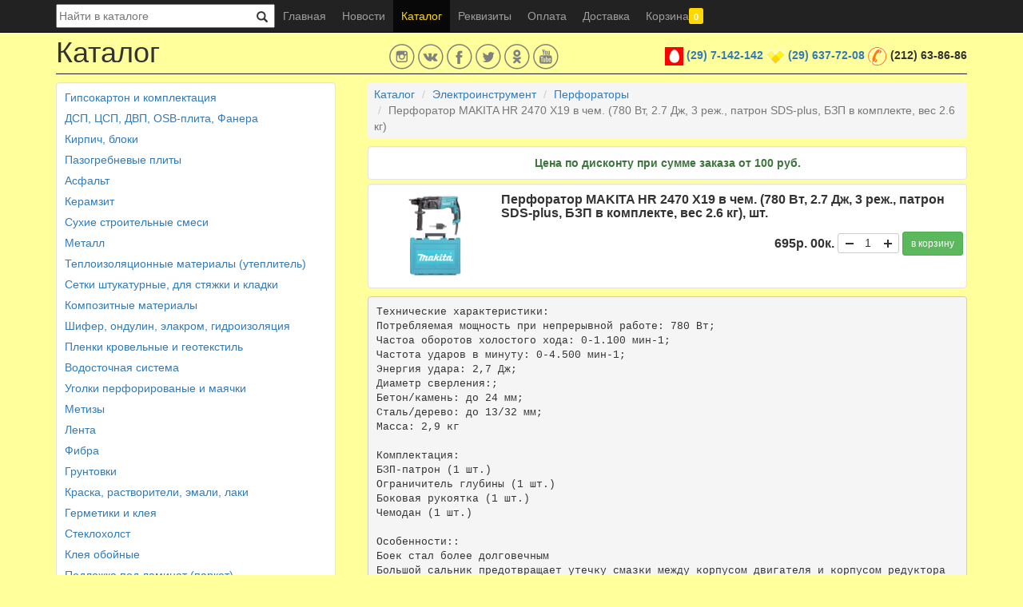

--- FILE ---
content_type: text/html; charset=UTF-8
request_url: https://voprosremonta.by/catalog?p=6193
body_size: 5824
content:
<!DOCTYPE html>
<html lang="ru">
<head>
  <title> Перфоратор MAKITA HR 2470 X19 в чем. (780 Вт, 2.7 Дж, 3 реж., патрон SDS-plus, БЗП в комплекте, вес 2.6 кг) VoprosRemonta.by</title>
  <base href="/">
  <meta name="viewport" content="width=device-width, initial-scale=1">
  <meta http-equiv="Content-Type" content="text/html; charset=UTF-8" />
  <meta name="description" content="Выбирайте стройматериалы в каталоге. Широкий ассортимент строительных и отделочных материалов. Оптовая цена. Быстрая доставка по Витебску! Скидки по дисконтной программе. " />
  <meta name="keywords" content="строительные материалы, ДВП, плиты OSB, плиты ОСП, OSB3, саморезы, сухие смеси, смеси Тайфун, электроинструмент, перфоратор, дрель, циркулярная пила, шлифмашина, аккумуляторный инструмент, профильная труба, арматура, оцинковка, технофас, минеральная вата, утепление, грунтовки, стройматериалы витебск, витебск стройматериалы, стройматериалы в витебске, рубероид в Витебске, пенопласт витебск, сетка штукатурная, ротбанд витебск, ротбанд, гипсокартон витебск, цемент витебск,цемент Д0, Вопрос ремонта, Вопрос ремонта витебск, гипсокартон в Витебске, Интернет-магазин, доставка, Витебск, гипсокартон, ГКЛ, краска, грунтовка, цемент, строительные смеси, профиль, пена, герметики, теплоизоляция, инструмент, смеси Тайфун, клей Люкс, Акрил Путц, Снежка, гипсокартонная стяжка люкс,изолюкс, минеральная вата, техноплекс, пергамин витебск, пергамин, стеклоизол, кровля, шифер, витебск шифер, шифер витебск, шифер витебск купить, клей для плитки, клей для плитки купить, клей для плитки витебск, профиль для гкл, профиль для гипсокартона, профиль CD, профиль UD, профиль витебск" />
  <meta name='yandex-verification' content='70e233fc746626f5' />
  <link rel="shortcut icon" href="./favicon.png">
  <link media="screen, handheld" rel="stylesheet" href="/templates/default/css/main.css" type="text/css">
</head>
<body>
  <div class="navbar navbar-inverse navbar-fixed-top">
    <div class="container">
      <div class="search-box">
        <form class="" name="index_search_form" id="index_search_form" method="get" action="/catalog" >
          <input name="sq" type="text" class="search-query" placeholder="Найти в каталоге" value=""><button class="btn btn-default search-btn" type="submit"><span class="glyphicon glyphicon-search" aria-hidden="true"></span></button>
        </form>
      </div>
      <div class="navbar-header">
        <button type="button" class="navbar-toggle collapsed" data-toggle="collapse" data-target="#main-menu" aria-expanded="false">Меню</button>
      </div>
      <div class="collapse navbar-collapse navbar-left" id="main-menu">
        <ul class="nav navbar-nav">
          <li class=""><a href="./">Главная</a></li>
          <li class=""><a href="./newslist">Новости</a></li>
          <li class="active"><a href="./catalog">Каталог</a></li>
          <li class=""><a href="./about">Реквизиты</a></li>
          <li class=""><a href="./payment">Оплата</a></li>
          <li class=""><a href="./delivery">Доставка</a></li>
          <li class=""><a href="./basket">Корзина<span id="basket_amount" class="label label-warning">0</span></a></li>
        </ul>
      </div>
    </div>
  </div>
  <div class="doc">
    <div class="main">
      <div class="container">
        <div class="row row-no-gutters">
          <div class="col-xs-12 col-sm-12 col-md-4">
            <div class="page-header-title">Каталог</div>
          </div>
          <div class="col-xs-12 col-sm-12 col-md-3">
            <div class="social">
              <a class="instagram" href="https://www.instagram.com/voprosremonta.by/" title="Мы в instagram"></a>
              <a class="vk" href="https://vk.com/vopros.remonta.vitebsk" title="Мы в vk"></a>
              <a class="facebook" href="https://www.facebook.com/voprosremonta.by" title="Мы в facebook"></a>
              <a class="twitter" href="https://twitter.com/voprosremonta" title="Мы в twitter"></a>
              <a class="ok" href="https://ok.ru/group/55807880331270" title="Мы в ok"></a>
              <a class="youtube" href="https://www.youtube.com/@voprosremonta2008" title="Мы в youtube"></a>
            </div>
          </div>
          <div class="col-xs-12 col-sm-12 col-md-5">
            <div class="phones-box"><img src="./images/mts.png" /> <b><a href="tel:+375297142142">(29) 7-142-142</a></b>
<img src="./images/velcom.png" /> <b><a href="tel:+375296377208">(29) 637-72-08</a></b>
<img src="./images/phone.png" /> <b>(212) 63-86-86</b>
</div>
          </div>
          <div class="col-md-12">
            <div class="page-header"></div>
          </div>
        </div>
        <div class="row">
        <div class="col-md-4 hidden-xs hidden-sm">
          <div class="catalog">
            <ul class="nav nav-list"><li><a href="catalog/c/1">Гипсокартон и комплектация</a></li><li><a href="catalog/c/39">ДСП, ЦСП, ДВП, OSB-плита, Фанера</a></li><li><a href="catalog/c/55">Кирпич, блоки</a></li><li><a href="catalog/c/77">Пазогребневые плиты</a></li><li><a href="catalog/c/327">Асфальт</a></li><li><a href="catalog/c/15">Керамзит</a></li><li><a href="catalog/c/9">Сухие строительные смеси</a></li><li><a href="catalog/c/70">Металл</a></li><li><a href="catalog/c/28">Теплоизоляционные материалы (утеплитель)</a></li><li><a href="catalog/c/26">Сетки штукатурные, для стяжки и кладки</a></li><li><a href="catalog/c/309">Композитные материалы</a></li><li><a href="catalog/c/33">Шифер, ондулин, элакром, гидроизоляция</a></li><li><a href="catalog/c/69">Пленки кровельные и геотекстиль</a></li><li><a href="catalog/c/320">Водосточная система</a></li><li><a href="catalog/c/7">Уголки перфорированые и маячки</a></li><li><a href="catalog/c/6">Метизы</a></li><li><a href="catalog/c/8">Лента</a></li><li><a href="catalog/c/300">Фибра</a></li><li><a href="catalog/c/16">Грунтовки</a></li><li><a href="catalog/c/20">Краска, растворители, эмали, лаки</a></li><li><a href="catalog/c/21">Герметики и клея</a></li><li><a href="catalog/c/27">Стеклохолст</a></li><li><a href="catalog/c/53">Клея обойные</a></li><li><a href="catalog/c/295">Подложка под ламинат (паркет)</a></li><li><a href="catalog/c/34">Инструмент, перчатки, мешки для мусора</a></li><li><a href="catalog/c/303">Канализация (трубы, муфты, крестовины)</a></li><li><a href="catalog/c/302">Электрика</a></li><li><a href="catalog/c/35">РАСПРОДАЖА и УЦЕНКА</a></li><li class="active"><a href="catalog/c/144">Электроинструмент</a></li><li><a href="catalog/c/205">Измерительный инструмент</a></li><li><a href="catalog/c/206">Нагреватели и осушители воздуха</a></li><li><a href="catalog/c/207">Зарядные устройства</a></li><li><a href="catalog/c/238">Строительное оборудование</a></li><li><a href="catalog/c/291">Садовая техника, оснастка и принадлежности</a></li></ul>          </div>
        </div>
        <div class="col-xs-12 col-md-8">
          <ol class="breadcrumb">
            <li class=""><a href="catalog">Каталог</a></li>
            <li class=""><a href="catalog/c/144">Электроинструмент</a></li>
            <li class=""><a href="catalog/c/103">Перфораторы</a></li>
            <li class="active">Перфоратор MAKITA HR 2470 X19 в чем. (780 Вт, 2.7 Дж, 3 реж., патрон SDS-plus, БЗП в комплекте, вес 2.6 кг)</li>
          </ol>
          <div class="discountHelperText">Цена по дисконту при сумме заказа от 100 руб.</div>
          <div class="products">
              <div class="product">
              <div class="product-image">
                    <a class="popup-link" href="./images/23/100006193.jpg" title="Перфоратор MAKITA HR 2470 X19 в чем. (780 Вт, 2.7 Дж, 3 реж., патрон SDS-plus, БЗП в комплекте, вес 2.6 кг)"><img class="img-responsive center-block" src="./images/23/100006193.jpg" title="Перфоратор MAKITA HR 2470 X19 в чем. (780 Вт, 2.7 Дж, 3 реж., патрон SDS-plus, БЗП в комплекте, вес 2.6 кг)" alt="Перфоратор MAKITA HR 2470 X19 в чем. (780 Вт, 2.7 Дж, 3 реж., патрон SDS-plus, БЗП в комплекте, вес 2.6 кг)"></a>
                  </div>
              <div class="product-info-block">
                <div calss="product-info">
                      <h1 class="product-title">Перфоратор MAKITA HR 2470 X19 в чем. (780 Вт, 2.7 Дж, 3 реж., патрон SDS-plus, БЗП в комплекте, вес 2.6 кг), шт.</h1>
                      <div class="product-short-descr hidden-xs"></div>
                </div>
                <div class="product-price-block">
                  <div class="product-price">
                              <div><span class="price">695р. 00к.</span></div>
                      </div>
                  <div class="product-order">
                    <span class="p-quantity"><input type="text" id="spinCatalog_6193"></span>
                    <a id="p_6193" class="basket btn btn-success btn-sm" href="#">в корзину</a>
                  </div>
                    </div>
              </div>
            </div>
                <pre>Технические характеристики:
Потребляемая мощность при непрерывной работе: 780 Вт;
Частоа оборотов холостого хода: 0-1.100 мин-1;
Частота ударов в минуту: 0-4.500 мин-1;
Энергия удара: 2,7 Дж;
Диаметр сверления:;	
Бетон/камень: до 24 мм;
Сталь/дерево: до 13/32 мм;
Масса: 2,9 кг

Комплектация:
БЗП-патрон (1 шт.)
Ограничитель глубины (1 шт.)
Боковая рукоятка (1 шт.)
Чемодан (1 шт.)

Особенности::
Боек стал более долговечным
Большой сальник предотвращает утечку смазки между корпусом двигателя и корпусом редуктора
Якорь покрыт зашитным слоем лака предотвращающим его повреждение от пыли и строительного мусора
Рукоятка и корпус редуктора с мягкой резиновой накладкой обеспечивает полный контроль над инструментом и предотвращают механические воздействия.
Практичная установка долота - возможность установки долота в 40 положениях</pre>
                
            </div>
        </div>
        </div>
      </div>
    </div>
    <div class="footer hidden-xs hidden-sm">
      <div class="container">
        <div class="row">
          <div class="col-md-7 footer_col">
            <p><b>© ЧТУП "Вопрос ремонта" 2012-2026</b></p>
<p>РБ, 210020, г. Витебск, ул. 2-я Прибережная, 1Ж</p>
<p>Свидетельство о регистрации №391282123 выдано 24.03.2008 Администрацией Первомайского района г. Витебска.</p>
<p>Интернет-магазин зарегистрирован в Торговом реестре под № 160083 от 07.02.2014.</p>
<!--<p>Режим работы: <img src="./images/d_week.png" alt="режим работы"/> <strong>пн-птн</strong> 08:30-17:30, обед: 12:00 -13:00; <strong>сб, вскр</strong> 09:00-15:00</p>-->
<p>Режим работы: <img src="./images/p_week.png" alt="режим работы"/> <strong>пн-пт</strong> 08:30-17:30, обед: 12:00 -13:00; <strong> сб </strong>09:00-15:00; <strong> вскр </strong>выходной</p>
<!--<p>Склад: г. Витебск, ул. 2-я Прибережная, д. 1Ж</p33-->
          </div>
          <div class="col-md-2 footer_col">
            <ul class="unstyled">
              <li><b>Карта сайта</b></li>
              <li><a href="./">Главная</a></li>
              <li><a href="./newslist">Новости</a></li>
              <li><a href="./catalog">Каталог</a></li>
              <li><a href="./about">Реквизиты</a></li>
              <li><a href="./payment">Оплата</a></li>
              <li><a href="./delivery">Доставка</a></li>
            </ul>
          </div>
          <div class="col-md-3 footer_col">
            <p><b>Мы принимаем:</b></p>
            <a href="http://www.raschet.by"><img src="./images/erip.png" alt="ЕРИП" title="ЕРИП"></a> 
            <a href="https://belarusbank.by/ru/fizicheskim_licam/kredit/consumer/30951/32953"><img src="./images/LogoPaySystem/BLB.jpg" alt="БЕЛАРУСБАНК" title="БЕЛАРУСБАНК"></a> 
          </div>
        </div>
      </div>
    </div>
  </div>
  <script src="./plugins/jquery.min.js"></script>
  <script src="./plugins/bs/bootstrap.min.js"></script>
  <script src='./plugins/form-validator/jquery.form-validator.min.js'></script>
  <script src='./plugins/msggrowl.min.js'></script>
  <script src='./plugins/spinedit/bootstrap-spinedit.min.js'></script>
  <script src='./plugins/jquery.inputmask.min.js'></script>
  <script src='./plugins/magnific-popup/jquery.magnific-popup.min.js'></script>
  <script src='./plugins/owl-carousel/owl.carousel.min.js'></script>
  <script src='./plugins/main.min.js'></script>
<!--  <script src='./plugins/snow/snow.min.js'></script> -->
  <!-- Yandex.Metrika counter -->
  <script type="text/javascript">
  (function (d, w, c) {
    (w[c] = w[c] || []).push(function() {
        try {
            w.yaCounter23086261 = new Ya.Metrika({id:23086261,
                    webvisor:true,
                    clickmap:true,
                    trackLinks:true,
                    accurateTrackBounce:true});
        } catch(e) { }
    });

    var n = d.getElementsByTagName("script")[0],
        s = d.createElement("script"),
        f = function () { n.parentNode.insertBefore(s, n); };
    s.type = "text/javascript";
    s.async = true;
    s.src = (d.location.protocol == "https:" ? "https:" : "http:") + "//mc.yandex.ru/metrika/watch.js";

    if (w.opera == "[object Opera]") {
        d.addEventListener("DOMContentLoaded", f, false);
    } else { f(); }
  })(document, window, "yandex_metrika_callbacks");
  </script>
  <noscript><div><img src="//mc.yandex.ru/watch/23086261" style="position:absolute; left:-9999px;" alt="" /></div></noscript>
  <!-- /Yandex.Metrika counter -->
  <!-- GoogleAdSense -->
  <script data-ad-client="ca-pub-9651332212358761" async src="https://pagead2.googlesyndication.com/pagead/js/adsbygoogle.js"></script>
  <!-- GoogleAdSense -->
</body>
</html>


--- FILE ---
content_type: text/html; charset=utf-8
request_url: https://www.google.com/recaptcha/api2/aframe
body_size: 258
content:
<!DOCTYPE HTML><html><head><meta http-equiv="content-type" content="text/html; charset=UTF-8"></head><body><script nonce="8fdBjWaKNbo_x_HDn9U8Nw">/** Anti-fraud and anti-abuse applications only. See google.com/recaptcha */ try{var clients={'sodar':'https://pagead2.googlesyndication.com/pagead/sodar?'};window.addEventListener("message",function(a){try{if(a.source===window.parent){var b=JSON.parse(a.data);var c=clients[b['id']];if(c){var d=document.createElement('img');d.src=c+b['params']+'&rc='+(localStorage.getItem("rc::a")?sessionStorage.getItem("rc::b"):"");window.document.body.appendChild(d);sessionStorage.setItem("rc::e",parseInt(sessionStorage.getItem("rc::e")||0)+1);localStorage.setItem("rc::h",'1768885460816');}}}catch(b){}});window.parent.postMessage("_grecaptcha_ready", "*");}catch(b){}</script></body></html>

--- FILE ---
content_type: text/css
request_url: https://voprosremonta.by/plugins/spinedit/bootstrap-spinedit.min.css
body_size: 690
content:
.p-quantity{position:relative;display:inline-block;vertical-align:middle;border:1px solid #ccc;border-radius:3px;height:25px;padding:0 25px;margin:5px 0;background-color:#fff;-moz-user-select:none;-webkit-user-select:none;user-select:none}.p-quantity i{position:absolute;top:4px;display:block;width:15px;height:15px;overflow:hidden;cursor:pointer}.p-quantity i.p-quantity-decrease{background:url(decrease.png) no-repeat center center;left:6px}.p-quantity i.p-quantity-increase{background:url(increase.png) no-repeat center center;right:6px}.p-quantity input{border:0 none;display:block;width:25px;line-height:17px;margin-top:3px;margin-bottom:0;text-align:center;box-shadow:none;transition:none;padding:0;height:auto}.p-quantity input[type=text]:focus{box-shadow:none;-webkit-box-shadow:none;-webkit-box-shadow:none}

--- FILE ---
content_type: text/css
request_url: https://voprosremonta.by/plugins/dynatree/skin-vista/ui.dynatree.min.css
body_size: 1123
content:
ul.dynatree-container{font-family:tahoma,arial,helvetica;font-size:10pt;white-space:nowrap;padding:3px;margin:0;background-color:#fff;border:1px dotted gray;overflow:auto;min-height:0}ul.dynatree-container ul{padding:0 0 0 16px;margin:0}ul.dynatree-container li{list-style-image:none;list-style-position:outside;list-style-type:none;-moz-background-clip:border;-moz-background-inline-policy:continuous;-moz-background-origin:padding;background-attachment:scroll;background-color:transparent;background-position:0 0;background-repeat:repeat-y;background-image:none;margin:0;padding:1px 0 0 0}ul.dynatree-container li.dynatree-lastsib{background-image:none}ul.dynatree-no-connector>li{background-image:none}.ui-dynatree-disabled ul.dynatree-container{opacity:.5;background-color:silver}#dynatree-drop-marker,span.dynatree-checkbox,span.dynatree-connector,span.dynatree-drag-helper-img,span.dynatree-empty,span.dynatree-expander,span.dynatree-icon,span.dynatree-radio,span.dynatree-vline{width:16px;height:16px;display:inline-block;vertical-align:top;background-repeat:no-repeat;background-position:left;background-image:url(icons.gif);background-position:0 0}ul.dynatree-container img{width:16px;height:16px;margin-left:3px;vertical-align:top;border-style:none}span.dynatree-connector{background-image:none}span.dynatree-expander{background-position:0 -80px;cursor:pointer}span.dynatree-expander:hover{background-position:-16px -80px}.dynatree-exp-e span.dynatree-expander,.dynatree-exp-ed span.dynatree-expander,.dynatree-exp-edl span.dynatree-expander,.dynatree-exp-el span.dynatree-expander{background-position:-32px -80px}.dynatree-exp-e span.dynatree-expander:hover,.dynatree-exp-ed span.dynatree-expander:hover,.dynatree-exp-edl span.dynatree-expander:hover,.dynatree-exp-el span.dynatree-expander:hover{background-position:-48px -80px}.dynatree-loading span.dynatree-expander{background-position:0 0;background-image:url(loading.gif)}span.dynatree-checkbox{margin-left:3px;background-position:0 -32px}span.dynatree-checkbox:hover{background-position:-16px -32px}.dynatree-partsel span.dynatree-checkbox{background-position:-64px -32px}.dynatree-partsel span.dynatree-checkbox:hover{background-position:-80px -32px}.dynatree-selected span.dynatree-checkbox{background-position:-32px -32px}.dynatree-selected span.dynatree-checkbox:hover{background-position:-48px -32px}span.dynatree-radio{margin-left:3px;background-position:0 -48px}span.dynatree-radio:hover{background-position:-16px -48px}.dynatree-partsel span.dynatree-radio{background-position:-64px -48px}.dynatree-partsel span.dynatree-radio:hover{background-position:-80px -48px}.dynatree-selected span.dynatree-radio{background-position:-32px -48px}.dynatree-selected span.dynatree-radio:hover{background-position:-48px -48px}span.dynatree-icon{margin-left:3px;background-position:0 0}.dynatree-ico-cf span.dynatree-icon{background-position:0 -16px}.dynatree-ico-ef span.dynatree-icon{background-position:-64px -16px}.dynatree-statusnode-wait span.dynatree-icon{background-image:url(loading.gif)}.dynatree-statusnode-error span.dynatree-icon{background-position:0 -112px}span.dynatree-node{display:inline-block;vertical-align:top}ul.dynatree-container a{color:#000;text-decoration:none;vertical-align:top;margin:0;margin-left:3px;border:1px solid #fff}ul.dynatree-container a:hover{background:#f2f7fd;border-color:#b8d6fb}span.dynatree-node a{display:inline-block;padding-left:3px;padding-right:3px}span.new-import a{font-style:italic;color:red}span.dynatree-focused a:link,ul.dynatree-container a:focus{background-color:#efebde}span.dynatree-selected a{font-style:italic}span.dynatree-active a{border:1px solid #99defd;background-color:#d8f0fa}div.dynatree-drag-helper a{border:1px solid gray;background-color:#fff;padding-left:5px;padding-right:5px;opacity:.8}div.dynatree-drop-accept span.dynatree-drag-helper-img{background-position:-32px -112px}div.dynatree-drag-helper.dynatree-drop-reject{border-color:red}div.dynatree-drop-reject span.dynatree-drag-helper-img{background-position:-16px -112px}#dynatree-drop-marker{width:24px;position:absolute;background-position:0 -128px;margin:0}#dynatree-drop-marker.dynatree-drop-after,#dynatree-drop-marker.dynatree-drop-before{width:64px;background-position:0 -144px}#dynatree-drop-marker.dynatree-drop-copy{background-position:-64px -128px}#dynatree-drop-marker.dynatree-drop-move{background-position:-64px -128px}span.dynatree-drag-source{background-color:#e0e0e0}span.dynatree-drag-source a{color:gray}span.dynatree-drop-target.dynatree-drop-accept a{background-color:#3169c6!important;color:#fff!important;text-decoration:none}

--- FILE ---
content_type: application/javascript
request_url: https://voprosremonta.by/plugins/main.min.js
body_size: 2695
content:
$.formUtils.addValidator({name:"phoneBY",validatorFunction:function(value,$el,config,language,$form){var r;return/^\+375\(\d{2,2}\)\d{3,3}\-\d{2,2}\-\d{2,2}$/.test(value)},errorMessage:"Введите все цифры номера",errorMessageKey:"badPhoneBY"}),$.formUtils.addValidator({name:"unpBY",validatorFunction:function(value,$el,config,language,$form){var r;return/^\d{9}$/.test(value)},errorMessage:"УНП должен содержать 9 цифр",errorMessageKey:"badUNPBY"}),$.formUtils.addValidator({name:"iban",validatorFunction:function(value,$el,config,language,$form){var r;return/^[A-Z0-9]{28}$/.test(value)},errorMessage:"Счет должен содержать 28 символов A-Z и 0-9",errorMessageKey:"badIBAN"}),$.formUtils.addValidator({name:"bic",validatorFunction:function(value,$el,config,language,$form){var r;return/^([A-Z]{4}[A-Z]{2}[A-Z0-9]{2})$|^([A-Z]{4}[A-Z]{2}[A-Z0-9]{2}[A-Z0-9]{3})$/.test(value)},errorMessage:"Код банка должен содержать 8 или 11 символов A-Z и 0-9",errorMessageKey:"badBIC"}),$((function(){$(".popup-link").magnificPopup({type:"image",closeOnContentClick:!0,closeBtnInside:!0,fixedContentPos:!0}),$(document).on("click","#close_order",(function(){$.post("/json_basket.php",{mode:"basket_close"},(function(){location.reload(!0)}))})),$("#entity").hide();var bp=$("#basket_payment");function sendAJAXForm(){var params=$("#basket_form").serialize()+"&mode=basket_checkout";return $.post("/json_basket.php",params,(function(response){switch(response.code){case 1:$("html").scrollTop(0),$(".basket-container").remove(),$("#basket_form").remove(),$("#basket_amount").text(0),$(".widget-header h3").text("Ваш заказ принят"),$(".widget-content").append(response.html),$(".widget-content").append('<a class="btn btn-default" href="/print_order" target="_blank">Печать</a>&nbsp;'),$(".widget-content").append('<a id="close_order" class="btn btn-default" href="#">Закрыть</a>');break;case 3:$("#basket_scode").val("").removeClass("valid error").parent().removeClass("has-error has-success"),$("#basket_scode_img").trigger("click"),$.msgGrowl({type:"alert-danger",text:"Неправильный код подтверждения"});break;default:$.msgGrowl({type:"alert-warning",text:"Что-то пошло не так"})}}),"json"),!1}if(4==bp.val()&&$("#entity").show(),bp.on("change",(function(e){4==$(this).val()?$("#entity").show():$("#entity").hide()})),$("#basket_phone").inputmask("+375(99)999-99-99",{placeholder:"*"}),$.validate({form:"#basket_form",onSuccess:function(form){return $("html").css("cursor","wait"),sendAJAXForm(),$("html").css("cursor","auto"),!1}}),$('[id^="spinCatalog_"]').spinedit({minimum:1,maximum:999,value:1}),$("a.basket").on("click",(function(){var id=this.id.substr(2),q=$("#spinCatalog_"+id).val();return void 0===q&&(q=1),$.post("/json_basket.php",{mode:"catalog_add",product_id:id,quantity:q},(function(response){1==response.state&&($("#basket_amount").html(response.amount),$.msgGrowl({type:"alert-success",text:"Товар добавлен в корзину"}))}),"json"),$("#spinCatalog_"+id).val(1),!1})),$('[id^="spinBasket_"]').spinedit({minimum:1,maximum:999}),$('[id^="spinBasket_"]').on("valueChanged",(function(newValue){var id=this.id.substr(11);return $.post("/json_basket.php",{mode:"basket_change",product_id:id,quantity:newValue.value},(function(response){1==response.state&&($("#sum_"+id).html(response.sum),$("#delivery_cost").html(response.delivery_cost),$("#total_sum").html(response.total),$("#total_sum_with_delivery").html(response.total_with_delivery),$("#discount_text").text(response.discount_text),response.show_discount_types?$("#show-discount-types").show():$("#show-discount-types").hide())}),"json"),!1})),$('[id^="del_"]').on("click",(function(){var id=this.id.substr(4),r=$(this).parent().parent().parent();return $.post("/json_basket.php",{mode:"basket_del",product_id:id},(function(response){1==response.state&&(0!=response.sum?($("#delivery_cost").html(response.delivery_cost),$("#total_sum").html(response.total),$("#total_sum_with_delivery").html(response.total_with_delivery),$("#discount_text").text(response.discount_text),r.remove(),response.show_discount_types?$("#show-discount-types").show():$("#show-discount-types").hide()):location.reload(!0))}),"json"),!1})),$("input[name=deliveryType]").on("change",(function(){return 2==$("input[name=deliveryType]:checked").val()?$("#basket_address").val("Самовывоз").closest(".form-group").hide():$("#basket_address").val(null).closest(".form-group").show(),$.post("/json_basket.php",{mode:"delivery_type",dt:$("input[name=deliveryType]:checked").val()},(function(response){1==response.state&&($("#delivery_cost").html(response.delivery_cost),$("#total_sum").html(response.total),$("#total_sum_with_delivery").html(response.total_with_delivery),$("#discount_text").text(response.discount_text),2==response.delivery_type?($(".radio:eq(3)").addClass("disabled"),$("input:radio[name=discountType][value=2]").prop("disabled",!0),$("input:radio[name=discountType][value=1]").click()):($(".radio:eq(3)").removeClass("disabled"),$("input:radio[name=discountType][value=2]").prop("disabled",!1)))}),"json"),!1})),$("input[name=discountType]").on("change",(function(){return $.post("/json_basket.php",{mode:"discount_type",dt:$("input[name=discountType]:checked").val()},(function(response){1==response.state&&($("#delivery_cost").html(response.delivery_cost),$("#total_sum").html(response.total),$("#total_sum_with_delivery").html(response.total_with_delivery),$("#discount_text").text(response.discount_text))}),"json"),!1})),window.innerWidth>768){var backToTop=$("<a>",{id:"back-to-top",href:"#top"}),icon=$("<span>",{class:"glyphicon glyphicon-chevron-up"});backToTop.appendTo("body"),icon.appendTo(backToTop),backToTop.hide(),$(window).scroll((function(){$(this).scrollTop()>150?backToTop.fadeIn():backToTop.fadeOut()})),backToTop.click((function(e){e.preventDefault(),$("html, body").animate({scrollTop:0},"slow")}))}var owl=$("#mainCarousel");owl.owlCarousel({loop:!0,margin:0,items:1,autoplay:!0,autoplayHoverPause:!0,autoplaySpeed:800,dots:!1}),owl.on("translate.owl.carousel",(function(event){var slides=event.relatedTarget,id=slides.relative(slides.current())+1;$("[id^=t_]").removeClass("selected"),$("[id^=t_"+id+"]").addClass("selected")})),$("[id^=t_]").mouseover((function(e){var id=parseInt($(this).attr("id").substr(2));$("#mainCarousel").trigger("to.owl.carousel",[id-1,300]),$("[id^=t_]").removeClass("selected"),$(this).addClass("selected")})),$("#aCarousel").owlCarousel({loop:!0,margin:0,items:1,autoplay:!0,dots:!1,autoplayHoverPause:!0,autoplaySpeed:1200}),$("#scode_container").captchaRefresh(),$("#scode_refresh").on("click",(function(){return $("#basket_scode_img").trigger("click"),!1})),$("#copyCoord").on("click",(function(){var t=$("<input>");$("body").append(t),t.val($("#geoCoord").text()).select(),document.execCommand("copy"),t.remove(),$.msgGrowl({type:"alert-success",text:"Координаты скопированы в буфер обмена"})}))})),jQuery.fn.captchaRefresh=function(conf){var config=jQuery.extend({src:"./captcha.php",title:"Не можете разобрать? Кликните на картинку."},conf);return this.each((function(x){jQuery(this).find('img[src^="'+config.src+'"]').attr("title",config.title),jQuery(this).click((function(event){var clicked=jQuery(event.target);if(clicked.attr("src")&&0===clicked.attr("src").indexOf(config.src)){var now=new Date,separator=-1==config.src.indexOf("?")?"?":"&";clicked.attr("src",config.src+separator+now.getTime())}}))}))};

--- FILE ---
content_type: application/javascript
request_url: https://voprosremonta.by/plugins/spinedit/bootstrap-spinedit.min.js
body_size: 1072
content:
jQuery.fn.mousehold=function(e){var t=100;if(e&&"function"==typeof e){var i=0,s=!1,n=void 0;return this.each(function(){$(this).mousedown(function(){s=!0;var n=0,a=this;i=setInterval(function(){n++,e.call(a,n),s=!1},t)}),n=function(){clearInterval(i),s&&e.call(this,1),s=!1},$(this).mouseout(n),$(this).mouseup(n)})}},!function(e){var t=function(t,s){this.element=e(t),this.element.addClass("spinedit"),this.element.addClass("noSelect"),this.intervalId=void 0;var n="object"==typeof s;this.minimum=e.fn.spinedit.defaults.minimum,n&&"number"==typeof s.minimum&&this.setMinimum(s.minimum),this.maximum=e.fn.spinedit.defaults.maximum,n&&"number"==typeof s.maximum&&this.setMaximum(s.maximum),this.numberOfDecimals=e.fn.spinedit.defaults.numberOfDecimals,n&&"number"==typeof s.numberOfDecimals&&this.setNumberOfDecimals(s.numberOfDecimals);var a=e.fn.spinedit.defaults.value;if(n&&"number"==typeof s.value)a=s.value;else if(this.element.val()){var m=parseFloat(this.element.val());isNaN(m)||(a=m.toFixed(this.numberOfDecimals))}this.setValue(a),this.step=e.fn.spinedit.defaults.step,n&&"number"==typeof s.step&&this.setStep(s.step);var u=e(i.template_left),r=e(i.template_right);this.element.before(u),this.element.after(r),e(u).each(function(t,i){e(i).bind("selectstart click mousedown",function(){return!1})}),e(r).each(function(t,i){e(i).bind("selectstart click mousedown",function(){return!1})}),r.mousehold(e.proxy(this.increase,this)),u.mousehold(e.proxy(this.decrease,this)),this.element.on("keypress",e.proxy(this._keypress,this)),this.element.on("blur",e.proxy(this._checkConstraints,this))};t.prototype={constructor:t,setMinimum:function(e){this.minimum=parseFloat(e)},setMaximum:function(e){this.maximum=parseFloat(e)},setStep:function(e){this.step=parseFloat(e)},setNumberOfDecimals:function(e){this.numberOfDecimals=parseInt(e)},setValue:function(e){e=parseFloat(e),isNaN(e)&&(e=this.minimum),this.value!=e&&(e<this.minimum&&(e=this.minimum),e>this.maximum&&(e=this.maximum),this.value=e,this.element.val(this.value.toFixed(this.numberOfDecimals)),this.element.change(),this.element.trigger({type:"valueChanged",value:parseFloat(this.value.toFixed(this.numberOfDecimals))}))},increase:function(){var e=this.value+this.step;this.setValue(e)},decrease:function(){var e=this.value-this.step;this.setValue(e)},_keypress:function(e){var t=e.keyCode||e.charCode;if(8!=t){if(45==t)return;if(this.numberOfDecimals>0&&46==t)return;for(var i=[],s=48;58>s;s++)i.push(s);i.indexOf(t)>=0||e.preventDefault()}},_checkConstraints:function(t){var i=e(t.target);this.setValue(i.val())}},e.fn.spinedit=function(i){var s=Array.apply(null,arguments);return s.shift(),this.each(function(){var n=e(this),a=n.data("spinedit"),m="object"==typeof i&&i;a||(n.data("spinedit",new t(this,e.extend({},e.fn.spinedit().defaults,m))),a=n.data("spinedit")),"string"==typeof i&&"function"==typeof a[i]&&a[i].apply(a,s)})},e.fn.spinedit.defaults={value:0,minimum:0,maximum:100,step:1,numberOfDecimals:0},e.fn.spinedit.Constructor=t;var i={};i.template_left='<i class="p-quantity-decrease"></i>',i.template_right='<i class="p-quantity-increase"></i>'}(window.jQuery);

--- FILE ---
content_type: application/javascript
request_url: https://voprosremonta.by/plugins/form-validator/jquery.form-validator.min.js
body_size: 12398
content:
!function(e,t){"function"==typeof define&&define.amd?define(["jquery"],function(e){return t(e)}):"object"==typeof module&&module.exports?module.exports=t(require("jquery")):t(e.jQuery)}(this,function(e){/** File generated by Grunt -- do not modify
 *  JQUERY-FORM-VALIDATOR
 *
 *  @version 2.3.79
 *  @website http://formvalidator.net/
 *  @author Victor Jonsson, http://victorjonsson.se
 *  @license MIT
 */
!function(e,t,a){function n(e,t){this.$form=e,this.$input=t,this.reset(),t.on("change paste",this.reset.bind(this))}var i=function(){return!1},r=null,s={numHalted:0,haltValidation:function(t){this.numHalted++,e.formUtils.haltValidation=!0,t.unbind("submit",i).bind("submit",i).find('*[type="submit"]').addClass("disabled").attr("disabled","disabled")},unHaltValidation:function(t){this.numHalted--,0===this.numHalted&&(e.formUtils.haltValidation=!1,t.unbind("submit",i).find('*[type="submit"]').removeClass("disabled").removeAttr("disabled","disabled"))}};n.prototype.reset=function(){this.haltedFormValidation=!1,this.hasRun=!1,this.isRunning=!1,this.result=void 0},n.prototype.run=function(e,t){return"keyup"===e?null:this.isRunning?(r=e,this.haltedFormValidation||(s.haltValidation(),this.haltedFormValidation=!0),null):this.hasRun?this.result:(r=e,s.haltValidation(this.$form),this.haltedFormValidation=!0,this.isRunning=!0,this.$input.attr("disabled","disabled").addClass("async-validation"),this.$form.addClass("async-validation"),t(function(e){this.done(e)}.bind(this)),null)},n.prototype.done=function(e){this.result=e,this.hasRun=!0,this.isRunning=!1,this.$input.removeAttr("disabled").removeClass("async-validation"),this.$form.removeClass("async-validation"),this.haltedFormValidation&&(s.unHaltValidation(this.$form),"submit"===r?this.$form.trigger("submit"):this.$input.trigger("validation.revalidate"))},n.loadInstance=function(e,t,a){var i,r=t.get(0);return r.asyncValidators||(r.asyncValidators={}),r.asyncValidators[e]?i=r.asyncValidators[e]:(i=new n(a,t),r.asyncValidators[e]=i),i},e.formUtils=e.extend(e.formUtils||{},{asyncValidation:function(e,t,a){return this.warn("Use of deprecated function $.formUtils.asyncValidation, use $.formUtils.addAsyncValidator() instead"),n.loadInstance(e,t,a)},addAsyncValidator:function(t){var a=e.extend({},t),i=a.validatorFunction;a.async=!0,a.validatorFunction=function(e,t,r,s,o,l){return n.loadInstance(this.name,t,o).run(l,function(n){i.apply(a,[n,e,t,r,s,o,l])})},this.addValidator(a)}}),e(t).bind("validatorsLoaded formValidationSetup",function(t,a){a||(a=e("form")),a.find("[data-validation]").each(function(){var t=e(this);t.valAttr("async",!1),e.each(e.split(t.attr("data-validation")),function(a,n){var i=e.formUtils.validators["validate_"+n];i&&i.async&&t.valAttr("async","yes")})})})}(e,window),function(e,t){"use strict";e.fn.validateForm=function(t,a){return e.formUtils.warn("Use of deprecated function $.validateForm, use $.isValid instead"),this.isValid(t,a,!0)},e(window).on("formValidationPluginInit",function(t,a){!function(t){var a={se:"sv",cz:"cs",dk:"da"};if(t.lang in a){var n=a[t.lang];e.formUtils.warn('Deprecated use of lang code "'+t.lang+'" use "'+n+'" instead'),t.lang=n}}(a),function(t){t&&"custom"===t.errorMessagePosition&&"function"==typeof t.errorMessageCustom&&(e.formUtils.warn("Use of deprecated function errorMessageCustom, use config.submitErrorMessageCallback instead"),t.submitErrorMessageCallback=function(e,a){t.errorMessageCustom(e,t.language.errorTitle,a,t)})}(a),function(t){if(t.errorMessagePosition&&"object"==typeof t.errorMessagePosition){e.formUtils.warn("Deprecated use of config parameter errorMessagePosition, use config.submitErrorMessageCallback instead");var a=t.errorMessagePosition;t.errorMessagePosition="top",t.submitErrorMessageCallback=function(){return a}}}(a)}).on("validatorsLoaded formValidationSetup",function(t,a){a||(a=e("form")),function(t){var a=t.find("[data-validation-if-checked]");a.length&&e.formUtils.warn('Detected use of attribute "data-validation-if-checked" which is deprecated. Use "data-validation-depends-on" provided by module "logic"'),a.on("beforeValidation",function(){var a=e(this),n=a.valAttr("if-checked"),i=e('input[name="'+n+'"]',t),r=i.is(":checked"),s=(e.formUtils.getValue(i)||"").toString(),o=a.valAttr("if-checked-value");(!r||o&&o!==s)&&a.valAttr("skipped",!0)})}(a)})}(e),function(e){"use strict";var t={resolveErrorMessage:function(e,t,a,n,i){var r=n.validationErrorMsgAttribute+"-"+a.replace("validate_",""),s=e.attr(r);return s||(s=e.attr(n.validationErrorMsgAttribute))||(s="function"!=typeof t.errorMessageKey?i[t.errorMessageKey]:i[t.errorMessageKey(n)])||(s=t.errorMessage),s},getParentContainer:function(t){if(t.valAttr("error-msg-container"))return e(t.valAttr("error-msg-container"));var a=t.parent();return"checkbox"===t.attr("type")&&t.closest(".checkbox").length?a=t.closest(".checkbox").parent():"radio"===t.attr("type")&&t.closest(".radio").length&&(a=t.closest(".radio").parent()),a.closest(".input-group").length&&(a=a.closest(".input-group").parent()),a},applyInputErrorStyling:function(e,t){e.addClass(t.errorElementClass).removeClass(t.successElementClass),this.getParentContainer(e).addClass(t.inputParentClassOnError).removeClass(t.inputParentClassOnSuccess),""!==t.borderColorOnError&&e.css("border-color",t.borderColorOnError)},applyInputSuccessStyling:function(e,t){e.addClass(t.successElementClass),this.getParentContainer(e).addClass(t.inputParentClassOnSuccess)},removeInputStylingAndMessage:function(e,a){e.removeClass(a.successElementClass).removeClass(a.errorElementClass).css("border-color","");var n=t.getParentContainer(e);if(n.removeClass(a.inputParentClassOnError).removeClass(a.inputParentClassOnSuccess),"function"==typeof a.inlineErrorMessageCallback){var i=a.inlineErrorMessageCallback(e,!1,a);i&&i.html("")}else n.find("."+a.errorMessageClass).remove()},removeAllMessagesAndStyling:function(a,n){if("function"==typeof n.submitErrorMessageCallback){var i=n.submitErrorMessageCallback(a,!1,n);i&&i.html("")}else a.find("."+n.errorMessageClass+".alert").remove();a.find("."+n.errorElementClass+",."+n.successElementClass).each(function(){t.removeInputStylingAndMessage(e(this),n)})},setInlineMessage:function(t,a,n){this.applyInputErrorStyling(t,n);var i,r=document.getElementById(t.attr("name")+"_err_msg"),s=!1,o=function(n){e.formUtils.$win.trigger("validationErrorDisplay",[t,n]),n.html(a)},l=function(){var r=!1;s.find("."+n.errorMessageClass).each(function(){if(this.inputReferer===t[0])return r=e(this),!1}),r?a?o(r):r.remove():""!==a&&(i=e('<div class="'+n.errorMessageClass+' alert"></div>'),o(i),i[0].inputReferer=t[0],s.prepend(i))};if(r)e.formUtils.warn("Using deprecated element reference "+r.id),s=e(r),l();else if("function"==typeof n.inlineErrorMessageCallback){if(!(s=n.inlineErrorMessageCallback(t,a,n)))return;l()}else{var d=this.getParentContainer(t);0===(i=d.find("."+n.errorMessageClass+".help-block")).length&&(i=e("<span></span>").addClass("help-block").addClass(n.errorMessageClass)).appendTo(d),o(i)}},setMessageInTopOfForm:function(t,a,n,i){var r='<div class="{errorMessageClass} alert alert-danger"><strong>{errorTitle}</strong><ul>{fields}</ul></div>',s=!1;if("function"!=typeof n.submitErrorMessageCallback||(s=n.submitErrorMessageCallback(t,a,n))){var o={errorTitle:i.errorTitle,fields:"",errorMessageClass:n.errorMessageClass};e.each(a,function(e,t){o.fields+="<li>"+t+"</li>"}),e.each(o,function(e,t){r=r.replace("{"+e+"}",t)}),s?s.html(r):t.children().eq(0).before(e(r))}}};e.formUtils=e.extend(e.formUtils||{},{dialogs:t})}(e),function(e,t,a){"use strict";var n=0;e.fn.validateOnBlur=function(t,a){var n=this,i=this.find("*[data-validation]");return i.each(function(){var i=e(this);if(i.is("[type=radio]")){var r=n.find('[type=radio][name="'+i.attr("name")+'"]');r.bind("blur.validation",function(){i.validateInputOnBlur(t,a,!0,"blur")}),a.validateCheckboxRadioOnClick&&r.bind("click.validation",function(){i.validateInputOnBlur(t,a,!0,"click")})}}),i.bind("blur.validation",function(){e(this).validateInputOnBlur(t,a,!0,"blur")}),a.validateCheckboxRadioOnClick&&this.find("input[type=checkbox][data-validation],input[type=radio][data-validation]").bind("click.validation",function(){e(this).validateInputOnBlur(t,a,!0,"click")}),this},e.fn.validateOnEvent=function(t,a){if(0!==this.length){return("FORM"===this[0].nodeName?this.find("*[data-validation-event]"):this).each(function(){var n=e(this),i=n.valAttr("event");i&&n.unbind(i+".validation").bind(i+".validation",function(n){9!==(n||{}).keyCode&&e(this).validateInputOnBlur(t,a,!0,i)})}),this}},e.fn.showHelpOnFocus=function(t){return t||(t="data-validation-help"),this.find("textarea,input").each(function(){var a=e(this),i="jquery_form_help_"+ ++n,r=a.attr(t);a.removeClass("has-help-text").unbind("focus.help").unbind("blur.help"),r&&a.addClass("has-help-txt").bind("focus.help",function(){var t=a.parent().find("."+i);0===t.length&&(t=e("<span />").addClass(i).addClass("help").addClass("help-block").text(r).hide(),a.after(t)),t.fadeIn()}).bind("blur.help",function(){e(this).parent().find("."+i).fadeOut("slow")})}),this},e.fn.validate=function(t,a,n){var i=e.extend({},e.formUtils.LANG,n||{});this.each(function(){var n=e(this),r=(n.closest("form").get(0)||{}).validationConfig||e.formUtils.defaultConfig();n.one("validation",function(e,a){"function"==typeof t&&t(a,this,e)}),n.validateInputOnBlur(i,e.extend({},r,a||{}),!0)})},e.fn.willPostponeValidation=function(){return(this.valAttr("suggestion-nr")||this.valAttr("postpone")||this.hasClass("hasDatepicker"))&&!t.postponedValidation},e.fn.validateInputOnBlur=function(a,n,i,r){if(e.formUtils.eventType=r,this.willPostponeValidation()){var s=this,o=this.valAttr("postpone")||200;return t.postponedValidation=function(){s.validateInputOnBlur(a,n,i,r),t.postponedValidation=!1},setTimeout(function(){t.postponedValidation&&t.postponedValidation()},o),this}a=e.extend({},e.formUtils.LANG,a||{}),e.formUtils.dialogs.removeInputStylingAndMessage(this,n);var l=this,d=l.closest("form"),u=e.formUtils.validateInput(l,a,n,d,r),c=function(){l.validateInputOnBlur(a,n,!1,"blur.revalidated")};return"blur"===r&&l.unbind("validation.revalidate",c).one("validation.revalidate",c),i&&l.removeKeyUpValidation(),u.shouldChangeDisplay&&(u.isValid?e.formUtils.dialogs.applyInputSuccessStyling(l,n):e.formUtils.dialogs.setInlineMessage(l,u.errorMsg,n)),!u.isValid&&i&&l.validateOnKeyUp(a,n),this},e.fn.validateOnKeyUp=function(t,a){return this.each(function(){var n=e(this);n.valAttr("has-keyup-event")||n.valAttr("has-keyup-event","true").bind("keyup.validation",function(e){9!==e.keyCode&&n.validateInputOnBlur(t,a,!1,"keyup")})}),this},e.fn.removeKeyUpValidation=function(){return this.each(function(){e(this).valAttr("has-keyup-event",!1).unbind("keyup.validation")}),this},e.fn.valAttr=function(e,t){return void 0===t?this.attr("data-validation-"+e):!1===t||null===t?this.removeAttr("data-validation-"+e):(e=e.length>0?"-"+e:"",this.attr("data-validation"+e,t))},e.fn.isValid=function(t,a,n){if(e.formUtils.isLoadingModules){var i=this;return setTimeout(function(){i.isValid(t,a,n)},200),null}a=e.extend({},e.formUtils.defaultConfig(),a||{}),t=e.extend({},e.formUtils.LANG,t||{}),n=!1!==n,e.formUtils.errorDisplayPreventedWhenHalted&&(delete e.formUtils.errorDisplayPreventedWhenHalted,n=!1);var r=function(t,i){e.inArray(t,o)<0&&o.push(t),l.push(i),i.valAttr("current-error",t),n&&e.formUtils.dialogs.applyInputErrorStyling(i,a)},s=[],o=[],l=[],d=this;if(n&&e.formUtils.dialogs.removeAllMessagesAndStyling(d,a),d.find("input,textarea,select").filter(':not([type="submit"],[type="button"])').each(function(){var n=e(this),i=n.attr("type"),o="radio"===i||"checkbox"===i,l=n.attr("name");if(!function(t,n){return"submit"===n||"button"===n||"reset"===n||e.inArray(t,a.ignore||[])>-1}(l,i)&&(!o||e.inArray(l,s)<0)){o&&s.push(l);var u=e.formUtils.validateInput(n,t,a,d,"submit");u.isValid?u.isValid&&u.shouldChangeDisplay&&(n.valAttr("current-error",!1),e.formUtils.dialogs.applyInputSuccessStyling(n,a)):r(u.errorMsg,n)}}),"function"==typeof a.onValidate){var u=a.onValidate(d);e.isArray(u)?e.each(u,function(e,t){r(t.message,t.element)}):u&&u.element&&u.message&&r(u.message,u.element)}return e.formUtils.isValidatingEntireForm=!1,l.length>0&&n&&("top"===a.errorMessagePosition?e.formUtils.dialogs.setMessageInTopOfForm(d,o,a,t):e.each(l,function(t,n){e.formUtils.dialogs.setInlineMessage(n,n.valAttr("current-error"),a)}),a.scrollToTopOnError&&e.formUtils.$win.scrollTop(d.offset().top-20)),!n&&e.formUtils.haltValidation&&(e.formUtils.errorDisplayPreventedWhenHalted=!0),0===l.length&&!e.formUtils.haltValidation},e.fn.restrictLength=function(t){return new e.formUtils.lengthRestriction(this,t),this},e.fn.addSuggestions=function(t){var a=!1;return this.find("input").each(function(){var n=e(this);(a=e.split(n.attr("data-suggestions"))).length>0&&!n.hasClass("has-suggestions")&&(e.formUtils.suggest(n,a,t),n.addClass("has-suggestions"))}),this}}(e,window),function(e){"use strict";e.formUtils=e.extend(e.formUtils||{},{isLoadingModules:!1,loadedModules:{},registerLoadedModule:function(t){this.loadedModules[e.trim(t).toLowerCase()]=!0},hasLoadedModule:function(t){return e.trim(t).toLowerCase()in this.loadedModules},loadModules:function(t,a,n){if(e.formUtils.isLoadingModules)setTimeout(function(){e.formUtils.loadModules(t,a,n)},100);else{var i=function(t,a){var i=e.split(t),r=i.length,s=function(){0===--r&&(e.formUtils.isLoadingModules=!1,"function"==typeof n&&n())};r>0&&(e.formUtils.isLoadingModules=!0);var o="?_="+(new Date).getTime(),l=document.getElementsByTagName("head")[0]||document.getElementsByTagName("body")[0];e.each(i,function(t,n){if(0===(n=e.trim(n)).length||e.formUtils.hasLoadedModule(n))s();else{var i=a+n+(".js"===n.slice(-3)?"":".js"),r=document.createElement("SCRIPT");"function"==typeof define&&define.amd?require([i+(".dev.js"===i.slice(-7)?o:"")],s):(r.type="text/javascript",r.onload=s,r.src=i+(".dev.js"===i.slice(-7)?o:""),r.onerror=function(){e.formUtils.warn("Unable to load form validation module "+i,!0),s()},r.onreadystatechange=function(){"complete"!==this.readyState&&"loaded"!==this.readyState||(s(),this.onload=null,this.onreadystatechange=null)},l.appendChild(r))}})};if(a)i(t,a);else{var r=function(){var a=!1;return e('script[src*="form-validator"]').each(function(){if(!(this.src.split("form-validator")[1].split("node_modules").length>1))return"/"===(a=this.src.substr(0,this.src.lastIndexOf("/"))+"/")&&(a=""),!1}),!1!==a&&(i(t,a),!0)};r()||e(function(){r()||"function"==typeof n&&n()})}}}})}(e),function(e){"use strict";e.split=function(t,a,n){var i="[,|"+((n=void 0===n||!0===n)?"\\s":"")+"-]\\s*",r=new RegExp(i,"g");if("function"!=typeof a){if(!t)return[];var s=[];return e.each(t.split(a||r),function(t,a){(a=e.trim(a)).length&&s.push(a)}),s}t&&e.each(t.split(r),function(t,n){if((n=e.trim(n)).length)return a(n,t)})},e.validate=function(t){var a=e.extend(e.formUtils.defaultConfig(),{form:"form",validateOnEvent:!1,validateOnBlur:!0,validateCheckboxRadioOnClick:!0,showHelpOnFocus:!0,addSuggestions:!0,modules:"",onModulesLoaded:null,language:!1,onSuccess:!1,onError:!1,onElementValidate:!1});if(t=e.extend(a,t||{}),e(window).trigger("formValidationPluginInit",[t]),t.lang&&"en"!==t.lang){var n="lang/"+t.lang+".js";t.modules+=t.modules.length?","+n:n}e(t.form).each(function(a,n){n.validationConfig=t;var i=e(n);i.trigger("formValidationSetup",[i,t]),i.find(".has-help-txt").unbind("focus.validation").unbind("blur.validation"),i.removeClass("has-validation-callback").unbind("submit.validation").unbind("reset.validation").find("input[data-validation],textarea[data-validation]").unbind("blur.validation"),i.bind("submit.validation",function(a){var n=e(this),i=function(){return a.stopImmediatePropagation(),!1};if(e.formUtils.haltValidation)return i();if(e.formUtils.isLoadingModules)return setTimeout(function(){n.trigger("submit.validation")},200),i();var r=n.isValid(t.language,t);if(e.formUtils.haltValidation)return i();if(!r||"function"!=typeof t.onSuccess)return r||"function"!=typeof t.onError?!!r||i():(t.onError(n),i());return!1===t.onSuccess(n)?i():void 0}).bind("reset.validation",function(){e.formUtils.dialogs.removeAllMessagesAndStyling(i,t)}).addClass("has-validation-callback"),t.showHelpOnFocus&&i.showHelpOnFocus(),t.addSuggestions&&i.addSuggestions(),t.validateOnBlur&&(i.validateOnBlur(t.language,t),i.bind("html5ValidationAttrsFound",function(){i.validateOnBlur(t.language,t)})),t.validateOnEvent&&i.validateOnEvent(t.language,t)}),""!==t.modules&&e.formUtils.loadModules(t.modules,null,function(){"function"==typeof t.onModulesLoaded&&t.onModulesLoaded();var a="string"==typeof t.form?e(t.form):t.form;e.formUtils.$win.trigger("validatorsLoaded",[a,t])})}}(e),function(e,t){"use strict";var a=e(t);e.formUtils=e.extend(e.formUtils||{},{$win:a,defaultConfig:function(){return{ignore:[],errorElementClass:"error",successElementClass:"valid",borderColorOnError:"#b94a48",errorMessageClass:"form-error",validationRuleAttribute:"data-validation",validationErrorMsgAttribute:"data-validation-error-msg",errorMessagePosition:"inline",errorMessageTemplate:{container:'<div class="{errorMessageClass} alert alert-danger">{messages}</div>',messages:"<strong>{errorTitle}</strong><ul>{fields}</ul>",field:"<li>{msg}</li>"},scrollToTopOnError:!0,dateFormat:"yyyy-mm-dd",addValidClassOnAll:!1,decimalSeparator:".",inputParentClassOnError:"has-error",inputParentClassOnSuccess:"has-success",validateHiddenInputs:!1,inlineErrorMessageCallback:!1,submitErrorMessageCallback:!1}},validators:{},sanitizers:{},_events:{load:[],valid:[],invalid:[]},haltValidation:!1,addValidator:function(e){var t=0===e.name.indexOf("validate_")?e.name:"validate_"+e.name;void 0===e.validateOnKeyUp&&(e.validateOnKeyUp=!0),this.validators[t]=e},addSanitizer:function(e){this.sanitizers[e.name]=e},warn:function(e,a){"console"in t?"function"==typeof t.console.warn?t.console.warn(e):"function"==typeof t.console.log&&t.console.log(e):a&&alert(e)},getValue:function(e,t){var a=t?t.find(e):e;if(a.length>0){var n=a.eq(0).attr("type");return"radio"===n||"checkbox"===n?a.filter(":checked").val()||"":a.val()||""}return!1},validateInput:function(t,a,n,i,r){n=n||e.formUtils.defaultConfig(),a=a||e.formUtils.LANG,i.length||(i=t.parent());var s=this.getValue(t);t.valAttr("skipped",!1).one("beforeValidation",function(){(t.attr("disabled")||!t.is(":visible")&&!n.validateHiddenInputs)&&t.valAttr("skipped",1)}).trigger("beforeValidation",[s,a,n]);var o="true"===t.valAttr("optional"),l=!s&&o,d=t.attr(n.validationRuleAttribute),u=!0,c="",f={isValid:!0,shouldChangeDisplay:!0,errorMsg:""};if(!d||l||t.valAttr("skipped"))return f.shouldChangeDisplay=n.addValidClassOnAll,f;var g=t.valAttr("ignore");return g&&e.each(g.split(""),function(e,t){s=s.replace(new RegExp("\\"+t,"g"),"")}),e.split(d,function(o){0!==o.indexOf("validate_")&&(o="validate_"+o);var l=e.formUtils.validators[o];if(!l)throw new Error('Using undefined validator "'+o+'". Maybe you have forgotten to load the module that "'+o+'" belongs to?');if("validate_checkbox_group"===o&&(t=i.find('[name="'+t.attr("name")+'"]:eq(0)')),("keyup"!==r||l.validateOnKeyUp)&&(u=l.validatorFunction(s,t,n,a,i,r)),!u)return n.validateOnBlur&&t.validateOnKeyUp(a,n),c=e.formUtils.dialogs.resolveErrorMessage(t,l,o,n,a),!1}),!1===u?(t.trigger("validation",!1),f.errorMsg=c,f.isValid=!1,f.shouldChangeDisplay=!0):null===u?f.shouldChangeDisplay=!1:(t.trigger("validation",!0),f.shouldChangeDisplay=!0),"function"==typeof n.onElementValidate&&null!==c&&n.onElementValidate(f.isValid,t,i,c),t.trigger("afterValidation",[f,r]),f},parseDate:function(t,a,n){var i,r,s,o,l=a.replace(/[a-zA-Z]/gi,"").substring(0,1),d="^",u=a.split(l||null);if(e.each(u,function(e,t){d+=(e>0?"\\"+l:"")+"(\\d{"+t.length+"})"}),d+="$",n){var c=[];e.each(t.split(l),function(e,t){1===t.length&&(t="0"+t),c.push(t)}),t=c.join(l)}if(null===(i=t.match(new RegExp(d))))return!1;var f=function(t,a,n){for(var i=0;i<a.length;i++)if(a[i].substring(0,1)===t)return e.formUtils.parseDateInt(n[i+1]);return-1};return s=f("m",u,i),r=f("d",u,i),o=f("y",u,i),!(2===s&&r>28&&(o%4!=0||o%100==0&&o%400!=0)||2===s&&r>29&&(o%4==0||o%100!=0&&o%400==0)||s>12||0===s)&&(!(this.isShortMonth(s)&&r>30||!this.isShortMonth(s)&&r>31||0===r)&&[o,s,r])},parseDateInt:function(e){return 0===e.indexOf("0")&&(e=e.replace("0","")),parseInt(e,10)},isShortMonth:function(e){return e%2==0&&e<7||e%2!=0&&e>7},lengthRestriction:function(t,a){var n=parseInt(a.text(),10),i=0,r=function(){var e=t.val().length;if(e>n){var r=t.scrollTop();t.val(t.val().substring(0,n)),t.scrollTop(r)}(i=n-e)<0&&(i=0),a.text(i)};e(t).bind("keydown keyup keypress focus blur",r).bind("cut paste",function(){setTimeout(r,100)}),e(document).bind("ready",r)},numericRangeCheck:function(t,a){var n=e.split(a),i=parseInt(a.substr(3),10);return 1===n.length&&-1===a.indexOf("min")&&-1===a.indexOf("max")&&(n=[a,a]),2===n.length&&(t<parseInt(n[0],10)||t>parseInt(n[1],10))?["out",n[0],n[1]]:0===a.indexOf("min")&&t<i?["min",i]:0===a.indexOf("max")&&t>i?["max",i]:["ok"]},_numSuggestionElements:0,_selectedSuggestion:null,_previousTypedVal:null,suggest:function(t,n,i){var r={css:{maxHeight:"150px",background:"#FFF",lineHeight:"150%",textDecoration:"underline",overflowX:"hidden",overflowY:"auto",border:"#CCC solid 1px",borderTop:"none",cursor:"pointer"},activeSuggestionCSS:{background:"#E9E9E9"}},s=function(e,t){var a=t.offset();e.css({width:t.outerWidth(),left:a.left+"px",top:a.top+t.outerHeight()+"px"})};i&&e.extend(r,i),r.css.position="absolute",r.css["z-index"]=9999,t.attr("autocomplete","off"),0===this._numSuggestionElements&&a.bind("resize",function(){e(".jquery-form-suggestions").each(function(){var t=e(this),a=t.attr("data-suggest-container");s(t,e(".suggestions-"+a).eq(0))})}),this._numSuggestionElements++;var o=function(t){var a=t.valAttr("suggestion-nr");e.formUtils._selectedSuggestion=null,e.formUtils._previousTypedVal=null,e(".jquery-form-suggestion-"+a).fadeOut("fast")};return t.data("suggestions",n).valAttr("suggestion-nr",this._numSuggestionElements).unbind("focus.suggest").bind("focus.suggest",function(){e(this).trigger("keyup"),e.formUtils._selectedSuggestion=null}).unbind("keyup.suggest").bind("keyup.suggest",function(){var a=e(this),n=[],i=e.trim(a.val()).toLocaleLowerCase();if(i!==e.formUtils._previousTypedVal){e.formUtils._previousTypedVal=i;var l=!1,d=a.valAttr("suggestion-nr"),u=e(".jquery-form-suggestion-"+d);if(u.scrollTop(0),""!==i){var c=i.length>2;e.each(a.data("suggestions"),function(e,t){var a=t.toLocaleLowerCase();if(a===i)return n.push("<strong>"+t+"</strong>"),l=!0,!1;(0===a.indexOf(i)||c&&a.indexOf(i)>-1)&&n.push(t.replace(new RegExp(i,"gi"),"<strong>$&</strong>"))})}l||0===n.length&&u.length>0?u.hide():n.length>0&&0===u.length?(u=e("<div></div>").css(r.css).appendTo("body"),t.addClass("suggestions-"+d),u.attr("data-suggest-container",d).addClass("jquery-form-suggestions").addClass("jquery-form-suggestion-"+d)):n.length>0&&!u.is(":visible")&&u.show(),n.length>0&&i.length!==n[0].length&&(s(u,a),u.html(""),e.each(n,function(t,n){e("<div></div>").append(n).css({overflow:"hidden",textOverflow:"ellipsis",whiteSpace:"nowrap",padding:"5px"}).addClass("form-suggest-element").appendTo(u).click(function(){a.focus(),a.val(e(this).text()),a.trigger("change"),o(a)})}))}}).unbind("keydown.validation").bind("keydown.validation",function(t){var a,n,i=t.keyCode?t.keyCode:t.which,s=e(this);if(13===i&&null!==e.formUtils._selectedSuggestion){if(a=s.valAttr("suggestion-nr"),(n=e(".jquery-form-suggestion-"+a)).length>0){var l=n.find("div").eq(e.formUtils._selectedSuggestion).text();s.val(l),s.trigger("change"),o(s),t.preventDefault()}}else{a=s.valAttr("suggestion-nr");var d=(n=e(".jquery-form-suggestion-"+a)).children();if(d.length>0&&e.inArray(i,[38,40])>-1){38===i?(null===e.formUtils._selectedSuggestion?e.formUtils._selectedSuggestion=d.length-1:e.formUtils._selectedSuggestion--,e.formUtils._selectedSuggestion<0&&(e.formUtils._selectedSuggestion=d.length-1)):40===i&&(null===e.formUtils._selectedSuggestion?e.formUtils._selectedSuggestion=0:e.formUtils._selectedSuggestion++,e.formUtils._selectedSuggestion>d.length-1&&(e.formUtils._selectedSuggestion=0));var u=n.innerHeight(),c=n.scrollTop(),f=n.children().eq(0).outerHeight()*e.formUtils._selectedSuggestion;return(f<c||f>c+u)&&n.scrollTop(f),d.removeClass("active-suggestion").css("background","none").eq(e.formUtils._selectedSuggestion).addClass("active-suggestion").css(r.activeSuggestionCSS),t.preventDefault(),!1}}}).unbind("blur.suggest").bind("blur.suggest",function(){o(e(this))}),t},LANG:{errorTitle:"Ошибка отправки формы!",requiredField:"Это обязательное поле",requiredFields:"Вы задали не все обязательные поля",badTime:"Вы задали некорректное время",badEmail:"Вы задали некорректный e-mail",badTelephone:"Вы задали некорректный номер телефона",badSecurityAnswer:"Вы задали некорректный ответ на секретный вопрос",badDate:"Вы задали некорректную дату",lengthBadStart:"Значение должно быть в диапазоне ",lengthBadEnd:" символов",lengthTooLongStart:"Значение длинее, чем ",lengthTooShortStart:"Значение меньше, чем ",notConfirmed:"Введённые значения не могут быть подтверждены",badDomain:"Некорректное значение домена",badUrl:"Некорретный URL",badCustomVal:"Введённое значение неверно",andSpaces:" и пробелы ",badInt:"Значение - не число",badSecurityNumber:"Введённый защитный номер - неправильный",badUKVatAnswer:"Некорректный UK VAT номер",badUKNin:"Incorrect UK NIN",badUKUtr:"Incorrect UK UTR Number",badStrength:"Пароль не достаточно надёжен",badNumberOfSelectedOptionsStart:"Вы должны выбрать как минимум ",badNumberOfSelectedOptionsEnd:" ответов",badAlphaNumeric:"Значение должно содержать только числа и буквы ",badAlphaNumericExtra:" и ",wrongFileSize:"Загружаемый файл слишком велик (максимальный размер %s)",wrongFileType:"Принимаются файлы следующих типов %s",groupCheckedRangeStart:"Выберите между ",groupCheckedTooFewStart:"Выберите как минимум ",groupCheckedTooManyStart:"Выберите максимум из ",groupCheckedEnd:" элемент(ов)",badCreditCard:"Номер кредитной карты некорректен",badCVV:"CVV номер некорректен",wrongFileDim:"Неверные размеры графического файла,",imageTooTall:"изображение не может быть уже чем",imageTooWide:"изображение не может быть шире чем",imageTooSmall:"изображение слишком мало",min:"минимум",max:"максимум",imageRatioNotAccepted:"Изображение с таким соотношением сторон не принимается",badBrazilTelephoneAnswer:"Введённый номер телефона неправильный",badBrazilCEPAnswer:"CEP неправильный",badBrazilCPFAnswer:"CPF неправильный",badPlPesel:"The PESEL entered is invalid",badPlNip:"The NIP entered is invalid",badPlRegon:"The REGON entered is invalid",badreCaptcha:"Please confirm that you are not a bot",passwordComplexityStart:"Password must contain at least ",passwordComplexitySeparator:", ",passwordComplexityUppercaseInfo:" uppercase letter(s)",passwordComplexityLowercaseInfo:" lowercase letter(s)",passwordComplexitySpecialCharsInfo:" special character(s)",passwordComplexityNumericCharsInfo:" numeric character(s)",passwordComplexityEnd:"."}})}(e,window),function(e){e.formUtils.addValidator({name:"email",validatorFunction:function(t){var a=t.toLowerCase().split("@"),n=a[0],i=a[1];if(n&&i){if(0===n.indexOf('"')){var r=n.length;if((n=n.replace(/\"/g,"")).length!==r-2)return!1}return e.formUtils.validators.validate_domain.validatorFunction(a[1])&&0!==n.indexOf(".")&&"."!==n.substring(n.length-1,n.length)&&-1===n.indexOf("..")&&!/[^\w\+\.\-\#\-\_\~\!\$\&\'\(\)\*\+\,\;\=\:]/.test(n)}return!1},errorMessage:"",errorMessageKey:"badEmail"}),e.formUtils.addValidator({name:"domain",validatorFunction:function(e){return e.length>0&&e.length<=253&&!/[^a-zA-Z0-9]/.test(e.slice(-2))&&!/[^a-zA-Z0-9]/.test(e.substr(0,1))&&!/[^a-zA-Z0-9\.\-]/.test(e)&&1===e.split("..").length&&e.split(".").length>1},errorMessage:"",errorMessageKey:"badDomain"}),e.formUtils.addValidator({name:"required",validatorFunction:function(t,a,n,i,r){switch(a.attr("type")){case"checkbox":return a.is(":checked");case"radio":return r.find('input[name="'+a.attr("name")+'"]').filter(":checked").length>0;default:return""!==e.trim(t)}},errorMessage:"",errorMessageKey:function(e){return"top"===e.errorMessagePosition||"function"==typeof e.errorMessagePosition?"requiredFields":"requiredField"}}),e.formUtils.addValidator({name:"length",validatorFunction:function(t,a,n,i){var r=a.valAttr("length"),s=a.attr("type");if(void 0===r)return alert('Please add attribute "data-validation-length" to '+a[0].nodeName+" named "+a.attr("name")),!0;var o,l="file"===s&&void 0!==a.get(0).files?a.get(0).files.length:t.length,d=e.formUtils.numericRangeCheck(l,r);switch(d[0]){case"out":this.errorMessage=i.lengthBadStart+r+i.lengthBadEnd,o=!1;break;case"min":this.errorMessage=i.lengthTooShortStart+d[1]+i.lengthBadEnd,o=!1;break;case"max":this.errorMessage=i.lengthTooLongStart+d[1]+i.lengthBadEnd,o=!1;break;default:o=!0}return o},errorMessage:"",errorMessageKey:""}),e.formUtils.addValidator({name:"url",validatorFunction:function(t){if(/^(https?|ftp):\/\/((((\w|-|\.|~|[\u00A0-\uD7FF\uF900-\uFDCF\uFDF0-\uFFEF])|(%[\da-f]{2})|[!\$&'\(\)\*\+,;=]|:)*@)?(((\d|[1-9]\d|1\d\d|2[0-4]\d|25[0-5])\.(\d|[1-9]\d|1\d\d|2[0-4]\d|25[0-5])\.(\d|[1-9]\d|1\d\d|2[0-4]\d|25[0-5])\.(\d|[1-9]\d|1\d\d|2[0-4]\d|25[0-5]))|((([a-z]|\d|[\u00A0-\uD7FF\uF900-\uFDCF\uFDF0-\uFFEF])|(([a-z]|\d|[\u00A0-\uD7FF\uF900-\uFDCF\uFDF0-\uFFEF])(\w|-|\.|~|[\u00A0-\uD7FF\uF900-\uFDCF\uFDF0-\uFFEF])*([a-z]|\d|[\u00A0-\uD7FF\uF900-\uFDCF\uFDF0-\uFFEF])))\.)+(([a-z]|[\u00A0-\uD7FF\uF900-\uFDCF\uFDF0-\uFFEF])|(([a-z]|[\u00A0-\uD7FF\uF900-\uFDCF\uFDF0-\uFFEF])(\w|-|\.|~|[\u00A0-\uD7FF\uF900-\uFDCF\uFDF0-\uFFEF])*([a-z]|[\u00A0-\uD7FF\uF900-\uFDCF\uFDF0-\uFFEF])))\.?)(:\d*)?)(\/(((\w|-|\.|~|[\u00A0-\uD7FF\uF900-\uFDCF\uFDF0-\uFFEF])|(%[\da-f]{2})|[!\$&'\(\)\*\+,;=]|:|@)+(\/((\w|-|\.|~|[\u00A0-\uD7FF\uF900-\uFDCF\uFDF0-\uFFEF])|(%[\da-f]{2})|[!\$&'\(\)\*\+,;=]|:|@)*)*)?)?(\?((([a-z]|\d|\[|\]|-|\.|_|~|[\u00A0-\uD7FF\uF900-\uFDCF\uFDF0-\uFFEF])|(%[\da-f]{2})|[!\$&'\(\)\*\+,;=]|:|@)|[\uE000-\uF8FF]|\/|\?)*)?(\#(((\w|-|\.|~|[\u00A0-\uD7FF\uF900-\uFDCF\uFDF0-\uFFEF])|(%[\da-f]{2})|[!\$&'\(\)\*\+,;=]|:|@)|\/|\?)*)?$/i.test(t)){var a=t.split("://")[1],n=a.indexOf("/");return n>-1&&(a=a.substr(0,n)),e.formUtils.validators.validate_domain.validatorFunction(a)}return!1},errorMessage:"",errorMessageKey:"badUrl"}),e.formUtils.addValidator({name:"number",validatorFunction:function(e,t,a){if(""!==e){var n,i,r=t.valAttr("allowing")||"",s=t.valAttr("decimal-separator")||a.decimalSeparator,o=!1,l=t.valAttr("step")||"",d=!1;if((t.attr("data-sanitize")||"").match(/(^|[\s])numberFormat([\s]|$)/i)){if(!window.numeral)throw new ReferenceError("The data-sanitize value numberFormat cannot be used without the numeral library. Please see Data Validation in http://www.formvalidator.net for more information.");e.length&&(e=String(numeral().unformat(e)))}if(-1===r.indexOf("number")&&(r+=",number"),-1===r.indexOf("negative")&&0===e.indexOf("-"))return!1;if(r.indexOf("range")>-1&&(n=parseFloat(r.substring(r.indexOf("[")+1,r.indexOf(";"))),i=parseFloat(r.substring(r.indexOf(";")+1,r.indexOf("]"))),o=!0),""!==l&&(d=!0),","===s){if(e.indexOf(".")>-1)return!1;e=e.replace(",",".")}if(""===e.replace(/[0-9-]/g,"")&&(!o||e>=n&&e<=i)&&(!d||e%l==0))return!0;if(r.indexOf("float")>-1&&null!==e.match(new RegExp("^([0-9-]+)\\.([0-9]+)$"))&&(!o||e>=n&&e<=i)&&(!d||e%l==0))return!0}return!1},errorMessage:"",errorMessageKey:"badInt"}),e.formUtils.addValidator({name:"alphanumeric",validatorFunction:function(t,a,n,i){var r=a.valAttr("allowing"),s="",o=!1;if(r){s="^([a-zA-Z0-9"+r+"]+)$";var l=r.replace(/\\/g,"");l.indexOf(" ")>-1&&(o=!0,l=l.replace(" ",""),l+=i.andSpaces||e.formUtils.LANG.andSpaces),i.badAlphaNumericAndExtraAndSpaces&&i.badAlphaNumericAndExtra?this.errorMessage=o?i.badAlphaNumericAndExtraAndSpaces+l:i.badAlphaNumericAndExtra+l+i.badAlphaNumericExtra:this.errorMessage=i.badAlphaNumeric+i.badAlphaNumericExtra+l}else s="^([a-zA-Z0-9]+)$",this.errorMessage=i.badAlphaNumeric;return new RegExp(s).test(t)},errorMessage:"",errorMessageKey:""}),e.formUtils.addValidator({name:"custom",validatorFunction:function(e,t){return new RegExp(t.valAttr("regexp")).test(e)},errorMessage:"",errorMessageKey:"badCustomVal"}),e.formUtils.addValidator({name:"date",validatorFunction:function(t,a,n){var i=a.valAttr("format")||n.dateFormat||"yyyy-mm-dd",r="false"===a.valAttr("require-leading-zero");return!1!==e.formUtils.parseDate(t,i,r)},errorMessage:"",errorMessageKey:"badDate"}),e.formUtils.addValidator({name:"checkbox_group",validatorFunction:function(t,a,n,i,r){var s=!0,o=a.attr("name"),l=e('input[type=checkbox][name^="'+o+'"]',r),d=l.filter(":checked").length,u=a.valAttr("qty");if(void 0===u){var c=a.get(0).nodeName;alert('Attribute "data-validation-qty" is missing from '+c+" named "+a.attr("name"))}var f=e.formUtils.numericRangeCheck(d,u);switch(f[0]){case"out":this.errorMessage=i.groupCheckedRangeStart+u+i.groupCheckedEnd,s=!1;break;case"min":this.errorMessage=i.groupCheckedTooFewStart+f[1]+(i.groupCheckedTooFewEnd||i.groupCheckedEnd),s=!1;break;case"max":this.errorMessage=i.groupCheckedTooManyStart+f[1]+(i.groupCheckedTooManyEnd||i.groupCheckedEnd),s=!1;break;default:s=!0}if(!s){var g=function(){l.unbind("click",g),l.filter("*[data-validation]").validateInputOnBlur(i,n,!1,"blur")};l.bind("click",g)}return s}})}(e)});